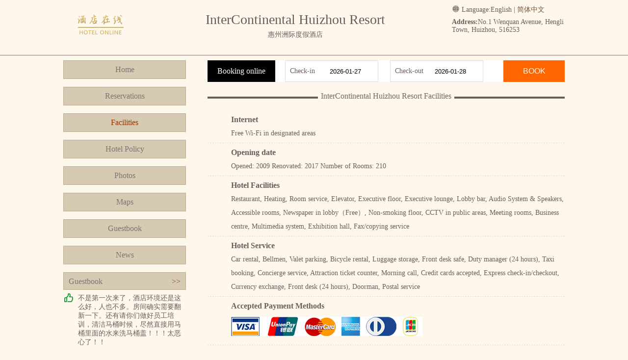

--- FILE ---
content_type: text/html; charset=utf-8
request_url: http://en.xulve.com/fuwu.html
body_size: 3119
content:



<!DOCTYPE html>
<html>
<head>
    <meta charset="UTF-8">
    <title>InterContinental Huizhou Resort Facilities</title>
    <meta name="Keywords" content="InterContinental Huizhou Resort,InterContinental Huizhou Resort Facilities,InterContinental Huizhou Resort Official Site" />
    <meta name="Description" content="InterContinental Huizhou Resort is a luxury hotel, Here is the facilities of InterContinental Huizhou Resort, welcome to InterContinental Huizhou Resort." />
    <link rel="stylesheet" type="text/css" href="asset/lib/jquery-ui-1.12.1.custom/jquery-ui.min.css" />
    <link rel="stylesheet" type="text/css" href="asset/font/iconfont/iconfont.css" />
    <link rel="stylesheet" type="text/css" href="/asset/css/style.css" />
    <script type="text/javascript" src="asset/lib/jquery/jquery-1.12.1.min.js"></script>
    <script type="text/javascript" src="asset/lib/jquery-cookie/src/jquery.cookie.js"></script>
    <script type="text/javascript" src="asset/lib/jquery-ui-1.12.1.custom/jquery-ui.min.js"></script>
    <script type="text/javascript" src="asset/js/common.js"></script>
</head>
<body>
    


    <div class="pc">
        <div class="wrapper">
            <div class="header clear">
                <div class="head-title">
                    <h1>InterContinental Huizhou Resort</h1>
                    <h3>惠州洲际度假酒店</h3>
                </div>
                <div class="head-logo">
                    <a href="/" title="InterContinental Huizhou Resort">
                        <img src="http://www.hotelfdl.com/pic/logo/2022/2022085613224994451372.png" alt="InterContinental Huizhou Resort" title="InterContinental Huizhou Resort" />
                        <p>InterContinental Huizhou Resort</p>
                    </a>
                </div>
                <div class="head-address">
                    <div class="head-language">
                        <i class="iconfont icon-yuyan-shi"></i> Language:<span>English</span> | <a href="http://www.xulve.com">简体中文</a>
                    </div>
                    <div class="address-info">
                        <strong>Address:</strong>No.1 Wenquan Avenue, Hengli Town, Huizhou, 516253
                    </div>
                </div>
            </div>
        </div>
    </div>

    <div class="wrapper clear mt10">
        <div class="menu-bar">
            <div class="menu-container">
                <ul>
                    <li><a href="/">Home</a></li>
                    <li><a href="rooms.html">Reservations</a></li>
                    <li><a href="fuwu.html" class="active">Facilities</a></li>
                    <li><a href="policy.html">Hotel Policy</a></li>
                    <li><a href="pics.html">Photos</a></li>
                    <li><a href="map.html">Maps</a></li>
                    <li><a href="dianping.html">Guestbook</a></li>
                    <li><a href="news.html">News</a></li>
                </ul>
            </div>
            <div class="guestbook-side">
                <div class="title clear">
                    <span>Guestbook</span>
                    <a href="dianping.html" class="fr">&gt;&gt;</a>
                </div>
                <div class="list">
                                <div class="list-item">
                                    <i class="iconfont icon-haoping1 success-color"></i>
                                    <p>不是第一次来了，酒店环境还是这么好，人也不多。房间确实需要翻新一下。还有请你们做好员工培训，清洁马桶时候，尽然直接用马桶里面的水来洗马桶盖！！！太恶心了！！</p>
                                </div>
                                <div class="list-item">
                                    <i class="iconfont icon-haoping1 success-color"></i>
                                    <p>早餐还可以，品种适中，中西都有。房间里都有张沙发床吧，适合带孩子，位置偏，够安静。停车场大。有电瓶车接送。总得来说，非常不错。适合团建，亲子，带老人。</p>
                                </div>
                                <div class="list-item">
                                    <i class="iconfont icon-haoping1 success-color"></i>
                                    <p>很好的酒店，但是温泉比较差，少、小。但早餐非常棒，推荐</p>
                                </div>
                                <div class="list-item">
                                    <i class="iconfont icon-haoping1 success-color"></i>
                                    <p>不错的度假勝地！各方面都不错！</p>
                                </div>
                                <div class="list-item">
                                    <i class="iconfont icon-haoping1 success-color"></i>
                                    <p>环境优美，服务态度很好。</p>
                                </div>

                </div>
            </div>
        </div>
        <div class="intro-container">
            <div class="book-form clear">
                <div class="title">Booking online</div>
                <div class="book-date">
                    <label>Check-in</label>
                    <input type="text" name="checkin" class="checkDate" readonly="readonly" />
                </div>
                <div class="book-date">
                    <label>Check-out</label>
                    <input type="text" name="checkout" class="checkDate" readonly="readonly" />
                </div>
                <button>BOOK</button>
            </div>
            <div class="page-menu">
                <span class="line"></span>
                <span class="title">InterContinental Huizhou Resort Facilities</span>
            </div>
            <div class="detail-content clear">
                        <dl>
                            <dt>Internet</dt>
                            <dd>Free Wi-Fi in designated areas</dd>
                        </dl>
                        <dl>
                            <dt>Opening date</dt>
                            <dd>Opened: 2009  Renovated: 2017  Number of Rooms: 210</dd>
                        </dl>
                        <dl>
                            <dt>Hotel Facilities</dt>
                            <dd>Restaurant,
Heating,
Room service,
Elevator,
Executive floor,
Executive lounge,
Lobby bar,
Audio System &amp; Speakers,
Accessible rooms,
Newspaper in lobby（Free）,
Non-smoking floor,
CCTV in public areas,
Meeting rooms,
Business centre,
Multimedia system,
Exhibition hall,
Fax/copying service</dd>
                        </dl>
                        <dl>
                            <dt>Hotel Service</dt>
                            <dd>Car rental,
Bellmen,
Valet parking,
Bicycle rental,
Luggage storage,
Front desk safe,
Duty manager (24 hours),
Taxi booking,
Concierge service,
Attraction ticket counter,
Morning call,
Credit cards accepted,
Express check-in/checkout,
Currency exchange,
Front desk (24 hours),
Doorman,
Postal service</dd>
                        </dl>
                        <dl>
                            <dt>Accepted Payment Methods</dt>
                            <dd>
                                <div class="credit">
                                                    <span class="visa" title="境外发行信用卡--威士（VISA）">境外发行信用卡--威士（VISA）</span>
                                                    <span class="unionpay" title="国内发行银联卡">国内发行银联卡</span>
                                                    <span class="master" title="境外发行信用卡--万事达（Master）">境外发行信用卡--万事达（Master）</span>
                                                    <span class="amex" title="境外发行信用卡--运通（AMEX）">境外发行信用卡--运通（AMEX）</span>
                                                    <span class="dinersclub" title="境外发行信用卡--大莱（Diners Club）">境外发行信用卡--大莱（Diners Club）</span>
                                                    <span class="jcb" title="境外发行信用卡--JCB">境外发行信用卡--JCB</span>

                                </div>
                            </dd>
                        </dl>

            </div>
        </div>
    </div>

    <div class="pc footer-container mt10">
        <div class="wrapper footer">
            <p class="bold">InterContinental Huizhou Resort Front Desk Telephone:(+86) 0752-3208888</p>
            <p>Copyright @ xulve.com All rights reserved</p>
            <p>
                Huizhou InterContinental Huizhou Resort • China
            </p>
        </div>
    </div>
</body>
</html>

